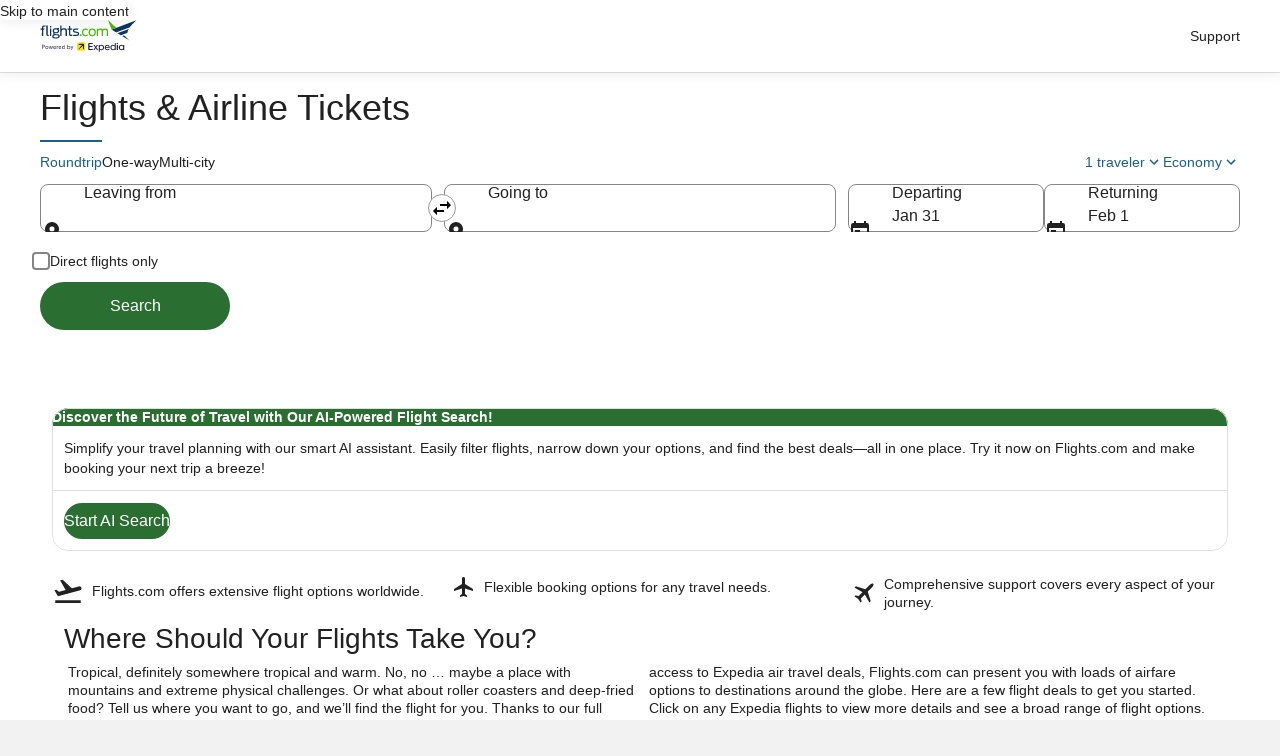

--- FILE ---
content_type: application/javascript
request_url: https://c.travel-assets.com/blossom-flex-ui/blossom-flight-chat-agent-banner.04f5eeaf757679cb6e70.js
body_size: 299
content:
/*@license For license information please refer to blossom-flight-chat-agent-banner.licenses.txt*/
(self.__LOADABLE_LOADED_CHUNKS__=self.__LOADABLE_LOADED_CHUNKS__||[]).push([[12679],{50753:function(e,t,n){n.r(t),n.d(t,{FlightChatAgentBanner:function(){return o}});var a=n(96540),r=n(96912),l=n(20780),c=n(47848),d=n(59273),i=n(98750);const o=e=>{const{templateComponent:t}=e,{config:n}=t,{headerText:o,contentText:E,actionText:_,actionLink:m}=n,{id:u}=t.metadata;return a.createElement("div",{"data-testid":u},a.createElement(c.g,{border:!0},a.createElement(d.f,{title:{tag:"h2",text:o}}),a.createElement(i.E,null,a.createElement(l.u,null,E)),a.createElement(i.E,{border:"top",padded:!0},a.createElement(r.y,{tag:"a",href:m},_))))};o.displayName="FlightChatAgentBanner",t.default=o}}]);
//# sourceMappingURL=https://bernie-assets.s3.us-west-2.amazonaws.com/blossom-flex-ui/blossom-flight-chat-agent-banner.04f5eeaf757679cb6e70.js.map

--- FILE ---
content_type: image/svg+xml
request_url: https://www.flights.com/_dms/header/logo.svg?locale=en_US&siteid=2052&2
body_size: 25494
content:
<?xml version="1.0" encoding="UTF-8"?><svg xmlns="http://www.w3.org/2000/svg" class="header" enable-background="new 0 0 202 67" fill="none" height="40px" preserveAspectRatio="xMidYMid meet" viewBox="0 0 202 67" width="121px"><title/><path d="M117.068 57.3543L120.52 52.5854C120.624 52.4394 120.541 52.2935 120.374 52.2935H118.496C118.392 52.2935 118.267 52.3351 118.205 52.4394L115.927 55.7603L113.594 52.4394C113.531 52.3351 113.406 52.2935 113.302 52.2935H111.299C111.195 52.2935 111.133 52.3768 111.133 52.4604C111.133 52.502 111.133 52.5437 111.174 52.5854L114.638 57.3699L110.82 62.6193C110.716 62.7652 110.799 62.9116 110.945 62.9116H112.843C112.948 62.9116 113.073 62.87 113.135 62.7652L115.775 58.9625L118.455 62.7652C118.517 62.87 118.642 62.9116 118.747 62.9116H120.77C120.874 62.9116 120.937 62.8283 120.937 62.7445C120.937 62.7028 120.916 62.6612 120.895 62.6195L117.068 57.3543Z" fill="#23223A"/><path d="M109.36 48.3092C109.506 48.3092 109.61 48.4135 109.61 48.5594V49.9784C109.61 50.1244 109.506 50.2286 109.36 50.2286H102.622V54.4423H108.672C108.818 54.4423 108.922 54.5466 108.922 54.693V56.0906C108.922 56.2365 108.818 56.3408 108.672 56.3408H102.622V60.9511H109.36C109.506 60.9511 109.61 61.0554 109.61 61.2013V62.6615C109.61 62.8079 109.506 62.912 109.36 62.912H101.475C100.87 62.912 100.411 62.4529 100.411 61.848V49.3737C100.411 48.7682 100.87 48.3097 101.475 48.3097H109.36V48.3092Z" fill="#23223A"/><path d="M127.655 61.4302C125.611 61.4302 124.213 60.0533 124.213 57.6125C124.213 55.1721 125.611 53.7536 127.655 53.7536C129.7 53.7536 131.076 55.1721 131.076 57.6125C131.076 60.0533 129.7 61.4302 127.655 61.4302ZM128.03 51.9596C125.986 51.9596 124.902 52.8565 124.276 53.6912V52.5439C124.276 52.3979 124.171 52.2932 124.025 52.2932H122.377C122.231 52.2932 122.127 52.3979 122.127 52.5439V66.2907C122.127 66.4371 122.231 66.5414 122.377 66.5414H124.046C124.192 66.5414 124.296 66.4371 124.296 66.2907V61.5554C124.901 62.3897 125.986 63.2244 128.03 63.2244C131.347 63.2244 133.287 60.7209 133.287 57.5918C133.287 54.4628 131.347 51.9596 128.03 51.9596Z" fill="#23223A"/><path d="M136.87 56.5489C137.119 54.8088 138.029 53.6702 139.843 53.6702C141.7 53.6702 142.68 54.7338 142.826 56.5489H136.87ZM139.858 51.9594C136.959 51.9594 134.644 54.0457 134.644 57.5082C134.644 61.0547 136.688 63.2242 140.13 63.2242C142.112 63.2242 143.76 62.3478 144.782 61.138C144.845 61.0754 144.865 61.0126 144.865 60.9504C144.865 60.8876 144.845 60.825 144.782 60.7624L143.822 59.8238C143.759 59.7612 143.697 59.7405 143.634 59.7405C143.572 59.7405 143.509 59.7821 143.447 59.8448C142.654 60.7 141.632 61.4304 140.151 61.4304C137.991 61.4304 136.952 60.0994 136.793 58.176H144.802C144.949 58.176 145.053 58.0713 145.053 57.9255V57.5082C145.053 54.3378 143.134 51.9594 139.858 51.9594Z" fill="#23223A"/><path d="M169.604 61.4511C167.56 61.4511 166.184 60.0325 166.184 57.5917C166.184 55.1513 167.56 53.7744 169.604 53.7744C171.648 53.7744 173.047 55.1513 173.047 57.5917C173.047 60.0325 171.648 61.4511 169.604 61.4511ZM174.882 52.2931H173.233C173.088 52.2931 172.984 52.3974 172.984 52.5438V53.7121C172.357 52.8773 171.272 51.9805 169.187 51.9805C165.912 51.9805 163.972 54.4839 163.972 57.6126C163.972 60.7418 165.912 63.2453 169.187 63.2453C171.272 63.2453 172.357 62.3484 172.984 61.5137V62.661C172.984 62.807 173.088 62.9112 173.233 62.9112H174.882C175.028 62.9112 175.132 62.807 175.132 62.661V52.5438C175.132 52.3974 175.028 52.2931 174.882 52.2931Z" fill="#23223A"/><path d="M152.04 61.4511C149.995 61.4511 148.618 60.0326 148.618 57.5917C148.618 55.1513 149.995 53.7745 152.04 53.7745C154.084 53.7745 155.481 55.1513 155.481 57.5917C155.481 60.0326 154.084 61.4511 152.04 61.4511ZM157.317 48.3092H155.648C155.502 48.3092 155.398 48.4135 155.398 48.5594V53.7121C154.772 52.8774 153.708 51.9805 151.622 51.9805C148.347 51.9805 146.407 54.484 146.407 57.6127C146.407 60.7418 148.347 63.2453 151.622 63.2453C153.709 63.2453 154.793 62.3484 155.419 61.5137V62.661C155.419 62.807 155.523 62.9113 155.669 62.9113H157.317C157.463 62.9113 157.568 62.807 157.568 62.661V48.5594C157.568 48.4133 157.463 48.3092 157.317 48.3092Z" fill="#23223A"/><path d="M161.866 48.3092C162.012 48.3092 162.116 48.4135 162.116 48.5594V50.2701C162.116 50.416 162.012 50.5203 161.866 50.5203H160.155C160.009 50.5203 159.904 50.416 159.904 50.2701V48.5594C159.904 48.4135 160.009 48.3092 160.155 48.3092H161.866Z" fill="#23223A"/><path d="M161.845 52.2935C161.991 52.2935 162.095 52.3977 162.095 52.5437V62.6609C162.095 62.8073 161.991 62.9114 161.845 62.9114H160.176C160.03 62.9114 159.926 62.8071 159.926 62.6609V52.5437C159.926 52.3977 160.03 52.2935 160.176 52.2935H161.845Z" fill="#23223A"/><path d="M91.0483 64.4235H80.6707C78.6691 64.4235 77.0459 62.8005 77.0459 60.7987V50.4213C77.0459 48.4194 78.6688 46.7965 80.6707 46.7965H91.0483C93.0501 46.7965 94.6731 48.4194 94.6731 50.4213V60.7989C94.6729 62.8005 93.0499 64.4235 91.0483 64.4235Z" fill="#FFDC17"/><path d="M82.4355 60.9964V59.2865C82.4355 59.1481 82.3234 59.036 82.185 59.036H80.4753C80.3369 59.036 80.2246 59.1484 80.2246 59.2865V60.9964C80.2246 61.1348 80.3369 61.2471 80.4753 61.2471H82.185C82.3234 61.2471 82.4355 61.1348 82.4355 60.9964Z" fill="#23223A"/><path d="M91.4982 59.5296V51.1002C91.4982 50.4741 90.997 49.9731 90.3706 49.9731H81.9424C81.7757 49.9731 81.671 50.036 81.567 50.1403L79.877 51.8313C79.7516 51.9564 79.8353 52.1444 80.023 52.1444L87.6457 52.1437L82.9185 56.871C82.8347 56.9548 82.793 57.0381 82.793 57.1841V58.4281C82.793 58.574 82.8973 58.6783 83.0435 58.6783L84.2868 58.6778C84.4332 58.6778 84.5166 58.6362 84.5999 58.5528L89.3267 53.8256V61.4493C89.3267 61.6369 89.5147 61.7207 89.6397 61.5952L91.3308 59.9053C91.4356 59.801 91.4982 59.6963 91.4982 59.5296Z" fill="#23223A"/><path d="M3.73143 60.5592H4.49271C4.57743 60.5592 4.63774 60.4987 4.63774 60.4142V57.1101H7.10737C8.74182 57.1101 9.95062 56.1796 9.95062 54.5811C9.95062 52.983 8.68127 52.0283 7.20428 52.0283H3.73097C3.64648 52.0283 3.58594 52.0889 3.58594 52.1733V60.414C3.58617 60.4987 3.64671 60.5592 3.73143 60.5592ZM4.63797 56.1916V52.9466H7.05903C8.10024 52.9466 8.85117 53.5039 8.85117 54.5811C8.85117 55.6347 8.07607 56.1916 7.07146 56.1916H4.63797ZM13.8487 60.7408C15.6403 60.7408 16.9583 59.4471 16.9583 57.5707C16.9583 55.6941 15.6403 54.4125 13.8487 54.4125C12.057 54.4125 10.7271 55.6939 10.7271 57.5707C10.7271 59.4471 12.057 60.7408 13.8487 60.7408ZM11.7543 57.5587C11.7543 56.1662 12.5775 55.2461 13.8487 55.2461C15.1079 55.2461 15.9311 56.1902 15.9311 57.5587C15.9311 58.9266 15.0954 59.9073 13.8487 59.9073C12.5894 59.9073 11.7543 58.9506 11.7543 57.5587ZM19.7672 60.5592H20.796C20.8927 60.5592 20.953 60.5106 20.9776 60.402L22.127 55.7061L23.2886 60.4142C23.313 60.5109 23.3734 60.5592 23.4703 60.5592H24.4744C24.5591 60.5592 24.6075 60.5231 24.6441 60.4142L26.2894 54.9204C26.326 54.7997 26.3377 54.7512 26.3377 54.715C26.3377 54.6425 26.2894 54.5944 26.2046 54.5944H25.5877C25.4424 54.5944 25.4061 54.6425 25.3697 54.7756L23.9661 59.7618L22.7076 54.7509C22.6837 54.6543 22.6351 54.5942 22.5264 54.5942H21.7279C21.6065 54.5942 21.5582 54.6303 21.5221 54.7753L20.3121 59.7616L18.8959 54.7753C18.8597 54.6303 18.8234 54.5942 18.6903 54.5942H18.0368C17.9521 54.5942 17.9037 54.6423 17.9037 54.7148C17.9037 54.7509 17.9161 54.7993 17.9523 54.9201L19.586 60.4264C19.61 60.5106 19.6586 60.5592 19.7672 60.5592ZM30.2721 60.7408C31.713 60.7408 32.4749 59.992 32.8373 59.35C32.8978 59.2528 32.8614 59.1923 32.7892 59.1444L32.3057 58.8173C32.2212 58.7567 32.1607 58.7929 32.1002 58.8778C31.7254 59.4471 31.1805 59.9073 30.2482 59.9073C29.0615 59.9073 28.3349 59.1198 28.2983 57.7995H32.8612C32.9337 57.7995 33.0062 57.7394 33.0062 57.6428C33.091 55.7305 31.9913 54.4125 30.1874 54.4125C28.4192 54.4125 27.2953 55.6699 27.2953 57.5942C27.2956 59.483 28.3589 60.7408 30.2721 60.7408ZM28.3349 57.0267C28.456 55.8156 29.1459 55.2097 30.1872 55.2097C31.1317 55.2097 31.9188 55.8034 31.9673 57.0267H28.3349ZM34.7991 60.5592H35.5118C35.5965 60.5592 35.657 60.4987 35.657 60.4142V57.5942C35.657 56.3237 36.2259 55.5491 37.521 55.5491H37.6421C37.7385 55.5491 37.7991 55.4885 37.7991 55.404V54.7514C37.7991 54.6188 37.7752 54.5341 37.5691 54.5341C36.5284 54.5341 35.8868 55.2109 35.6326 55.7668V54.7397C35.6326 54.6549 35.5726 54.5946 35.4878 54.5946H34.7991C34.7144 54.5946 34.6538 54.6552 34.6538 54.7397V60.4144C34.6538 60.4987 34.7144 60.5592 34.7991 60.5592ZM41.4428 60.7408C42.8836 60.7408 43.6456 59.992 44.0084 59.35C44.0685 59.2528 44.0323 59.1923 43.96 59.1444L43.4766 58.8173C43.3919 58.7567 43.3318 58.7929 43.2713 58.8778C42.896 59.4471 42.3511 59.9073 41.4191 59.9073C40.2323 59.9073 39.5058 59.1198 39.4697 57.7995H44.0326C44.1051 57.7995 44.1778 57.7394 44.1778 57.6428C44.2625 55.7305 43.1626 54.4125 41.3585 54.4125C39.5908 54.4125 38.4667 55.6699 38.4667 57.5942C38.4662 59.483 39.53 60.7408 41.4428 60.7408ZM39.5054 57.0267C39.6265 55.8156 40.3168 55.2097 41.358 55.2097C42.3023 55.2097 43.0892 55.8034 43.1378 57.0267H39.5054ZM48.3289 60.7408C49.6608 60.7408 50.3751 59.8949 50.5324 59.5802V60.414C50.5324 60.4984 50.5931 60.559 50.6776 60.559H51.3664C51.4511 60.559 51.5117 60.4984 51.5117 60.414V52.1733C51.5117 52.0886 51.4511 52.0283 51.3664 52.0283H50.6537C50.569 52.0283 50.5084 52.0889 50.5084 52.1733V55.4759C50.2177 55.0288 49.5397 54.4125 48.3289 54.4125C46.5977 54.4125 45.4009 55.718 45.4009 57.5698C45.4011 59.4715 46.5977 60.7408 48.3289 60.7408ZM46.4283 57.5707C46.4283 56.1418 47.2637 55.2581 48.4985 55.2581C49.7214 55.2581 50.5809 56.1782 50.5809 57.5707C50.5809 58.9752 49.7214 59.9073 48.4985 59.9073C47.2637 59.9073 46.4283 58.9991 46.4283 57.5707ZM59.8262 60.7408C61.57 60.7408 62.7666 59.4715 62.7666 57.5707C62.7666 55.7185 61.5697 54.4125 59.8142 54.4125C58.6033 54.4125 57.9617 55.0044 57.6593 55.4761V52.1733C57.6593 52.0886 57.5987 52.0283 57.514 52.0283H56.8011C56.7166 52.0283 56.656 52.0889 56.656 52.1733V60.414C56.656 60.4984 56.7166 60.559 56.8011 60.559H57.4901C57.5745 60.559 57.6351 60.4984 57.6351 60.414V59.5802C57.7925 59.8949 58.4705 60.7408 59.8262 60.7408ZM57.5867 57.5707C57.5867 56.1904 58.4463 55.2581 59.6692 55.2581C60.904 55.2581 61.7394 56.1418 61.7394 57.5707C61.7394 58.9991 60.904 59.9073 59.6692 59.9073C58.4463 59.9073 57.5867 58.9752 57.5867 57.5707ZM65.8172 62.4352L69.0721 54.8967C69.1207 54.7875 69.1326 54.7516 69.1326 54.715C69.1326 54.6425 69.084 54.5944 68.9996 54.5944H68.334C68.1888 54.5944 68.1407 54.6186 68.0923 54.7516L66.4224 58.7689L64.6075 54.7516C64.547 54.6186 64.511 54.5944 64.3658 54.5944H63.6517C63.567 54.5944 63.5186 54.6425 63.5186 54.715C63.5186 54.7514 63.5306 54.7875 63.5792 54.8967L65.9022 59.8822L64.8133 62.3143C64.7652 62.4234 64.7528 62.4593 64.7528 62.4959C64.7528 62.5684 64.8011 62.617 64.8858 62.617H65.5394C65.6961 62.6168 65.7567 62.5802 65.8172 62.4352Z" fill="#23223A"/><path d="M158.553 16.4826C164.373 14.2654 170.194 12.0502 176.013 9.83071C184.244 6.69135 192.474 3.54844 200.705 0.411313C200.843 0.358843 200.975 0.250492 201.166 0.307053C200.228 1.1101 199.289 1.88892 198.376 2.69763C194.155 6.43955 190.266 10.4878 187 15.1066C186.87 15.2908 186.714 15.4085 186.498 15.4893C177.28 18.9454 168.064 22.4074 158.847 25.8692C158.673 25.9348 158.522 25.9822 158.329 25.8623C155.256 23.9488 152.176 22.0448 149.098 20.1389C151.074 19.3838 153.054 18.6379 155.025 17.8697C156.202 17.4108 157.406 17.02 158.553 16.4826Z" fill="#0E3560"/><path d="M28.0316 30.7812C27.108 29.7108 27.0291 28.3991 27.7954 26.9911C27.858 26.8762 28.046 26.7757 27.826 26.6161C26.0465 25.3253 25.8996 23.4633 26.1274 21.5213C26.3484 19.6376 27.4124 18.3845 29.2221 17.778C30.1713 17.46 31.152 17.2779 32.1447 17.3107C34.3955 17.3851 36.5763 16.8635 38.7881 16.6088C39.1391 16.5684 39.4883 16.5136 39.9024 16.4567C39.6276 17.1871 39.37 17.8596 39.1235 18.5361C39.0625 18.7034 38.9509 18.7281 38.7992 18.7258C38.4447 18.7205 38.0901 18.7241 37.7356 18.7241C37.7356 18.7685 37.7244 18.8142 37.7372 18.8224C39.3261 19.8373 39.6889 21.3959 39.5542 23.1152C39.337 25.8883 37.7798 27.3296 34.7798 27.6442C33.3249 27.7968 31.8727 27.803 30.4223 27.5989C30.3146 27.5837 30.2002 27.5411 30.1211 27.6454C29.8651 27.9833 29.7637 28.3671 29.8396 28.7838C29.9063 29.1496 30.1754 29.3278 30.5107 29.41C31.3626 29.619 32.234 29.5906 33.1003 29.5934C34.7293 29.5987 36.3575 29.6193 37.9431 30.0502C39.9386 30.5926 40.7098 31.6442 40.7326 33.7121C40.7497 35.262 40.3466 36.5964 38.9662 37.4728C37.9477 38.1195 36.7942 38.3889 35.6193 38.4994C33.2068 38.7265 30.7915 38.7616 28.3891 38.3478C28.3586 38.3425 28.3272 38.3416 28.2969 38.3355C25.4702 37.7651 24.2335 35.1582 25.5688 32.5821C26.0344 31.6838 26.8116 31.1883 27.7523 30.908C27.826 30.8861 27.9008 30.8677 27.9742 30.845C27.9865 30.8411 27.9945 30.8233 28.0316 30.7812ZM32.7661 36.3829C33.3233 36.3829 33.8824 36.4128 34.4371 36.3756C35.1937 36.3248 35.949 36.2261 36.6538 35.9163C37.6144 35.4941 38.0241 34.7546 37.9117 33.6721C37.8283 32.869 37.3496 32.4093 36.3058 32.1971C34.9316 31.9178 33.5364 31.9129 32.1428 31.9588C31.1533 31.9914 30.1606 32.0391 29.2174 32.3943C28.3806 32.7095 27.9794 33.2585 27.9612 34.1013C27.9378 35.1846 28.3778 35.7879 29.4499 36.1048C30.5328 36.4249 31.6522 36.4091 32.7661 36.3829ZM32.7643 25.4564C33.4746 25.4215 34.1867 25.4154 34.8823 25.2291C36.1273 24.8957 36.7671 24.1196 36.8019 22.8809C36.8448 21.3519 36.3117 20.4807 35.0073 20.1085C33.4864 19.6745 31.9444 19.6987 30.4228 20.1194C29.5251 20.3676 28.9684 20.9788 28.817 21.912C28.7604 22.2612 28.7397 22.6155 28.7761 22.9755C28.9031 24.2308 29.471 24.9008 30.6932 25.2259C31.3735 25.4068 32.0691 25.4203 32.7643 25.4564Z" fill="#0F3661"/><path d="M120.214 19.6508C120.947 18.7162 121.916 18.3598 122.947 18.158C124.542 17.846 126.15 17.8343 127.757 18.0667C128.999 18.2464 129.581 18.6252 130.357 19.7404C131.342 18.5534 132.71 18.2156 134.145 18.0395C135.348 17.8919 136.554 17.842 137.757 18.0382C140 18.4037 141.113 19.5551 141.402 21.7926C141.481 22.4085 141.517 23.0261 141.517 23.6472C141.514 26.7955 141.511 29.9438 141.523 33.0921C141.524 33.4406 141.458 33.5879 141.072 33.5646C140.5 33.53 139.924 33.5322 139.352 33.5636C138.944 33.5859 138.802 33.4881 138.804 33.0401C138.822 29.9231 138.809 26.8059 138.797 23.6889C138.795 23.3502 138.752 23.0077 138.689 22.6742C138.497 21.644 137.898 20.9864 136.863 20.7471C135.708 20.4801 134.553 20.5018 133.414 20.8075C131.961 21.1973 131.188 22.2364 131.077 23.9013C130.981 25.357 131.046 26.815 131.036 28.2719C131.025 29.8538 131.021 31.4359 131.042 33.0175C131.048 33.4217 130.973 33.602 130.518 33.5661C129.964 33.5223 129.401 33.5301 128.845 33.5644C128.46 33.5882 128.351 33.4757 128.353 33.0842C128.37 30.1066 128.363 27.1289 128.362 24.1512C128.361 23.6703 128.313 23.1936 128.229 22.7195C128.033 21.619 127.39 20.9624 126.298 20.7287C125.171 20.4875 124.047 20.5056 122.94 20.8073C121.567 21.1815 120.826 22.1111 120.653 23.5851C120.588 24.1401 120.558 24.6957 120.559 25.2548C120.563 27.8603 120.553 30.4658 120.569 33.0712C120.572 33.4431 120.503 33.5923 120.096 33.5653C119.525 33.5272 118.948 33.5297 118.376 33.5643C117.961 33.5895 117.833 33.4783 117.835 33.039C117.853 28.4795 117.846 23.9199 117.846 19.3603C117.846 18.3898 117.846 18.379 118.815 18.3497C119.198 18.3381 119.684 18.1298 119.934 18.3581C120.151 18.5569 120.099 19.0513 120.166 19.415C120.177 19.4733 120.19 19.5311 120.214 19.6508Z" fill="#45BC01"/><path d="M44.6683 18.9409C45.8548 17.7036 47.2933 17.4675 48.749 17.3428C49.8898 17.245 51.0403 17.224 52.1749 17.4711C54.2523 17.9236 55.3309 19.049 55.6918 21.1479C55.8154 21.8671 55.8794 22.5921 55.8798 23.3216C55.882 26.578 55.8727 29.8345 55.8911 33.0908C55.8933 33.4939 55.7731 33.5814 55.398 33.5627C54.7638 33.531 54.1262 33.536 53.4914 33.5615C53.165 33.5746 53.0797 33.4761 53.0811 33.1506C53.0937 30.0958 53.0885 27.041 53.0887 23.9861C53.0887 23.4274 53.0407 22.8748 52.9359 22.3243C52.7093 21.1342 51.9831 20.4423 50.8209 20.2037C49.6991 19.9733 48.5687 19.9847 47.4539 20.244C45.9029 20.6049 45.0378 21.5835 44.8046 23.1621C44.7251 23.7008 44.6981 24.2409 44.698 24.7837C44.6975 27.5439 44.6906 30.3042 44.7062 33.0643C44.7083 33.4353 44.638 33.5841 44.2325 33.5635C43.5519 33.5289 42.8682 33.5453 42.1861 33.5585C41.9404 33.5633 41.8435 33.4783 41.8706 33.2368C41.8809 33.1449 41.8722 33.0509 41.8722 32.9579C41.8722 25.9643 41.8722 18.9707 41.8722 11.9771C41.8722 11.3708 41.8724 11.3708 42.4995 11.3708C43.0887 11.3708 43.679 11.3908 44.2669 11.3631C44.6054 11.3471 44.6766 11.4698 44.6748 11.7847C44.6624 13.9556 44.6683 16.1266 44.6683 18.2975C44.6683 18.4644 44.6683 18.6313 44.6683 18.9409Z" fill="#0E3660"/><path d="M161.09 27.5568C168.947 24.6797 176.705 21.8392 184.556 18.9647C184.077 19.9063 183.655 20.7618 183.297 21.646C182.646 23.2556 182.141 24.9105 181.815 26.6164C181.77 26.8488 181.676 26.9563 181.463 27.036C177.162 28.6434 172.863 30.2566 168.565 31.8735C168.378 31.944 168.225 31.959 168.044 31.8465C165.754 30.4288 163.461 29.0179 161.09 27.5568Z" fill="#0E3660"/><path d="M116.025 25.781C116.039 27.2752 115.91 28.6446 115.419 29.953C114.685 31.9076 113.254 33.0867 111.248 33.5578C109.365 33.9999 107.469 33.9981 105.588 33.5239C103.42 32.9775 102.002 31.6154 101.402 29.4703C100.729 27.0615 100.732 24.6231 101.426 22.2222C102.074 19.9801 103.639 18.6552 105.9 18.1753C107.727 17.7877 109.566 17.7907 111.381 18.257C113.972 18.9228 115.328 20.7076 115.816 23.2555C115.983 24.1266 116.026 25.0064 116.025 25.781ZM108.423 31.4082C108.605 31.4082 108.729 31.4102 108.853 31.4079C111.042 31.3672 112.494 30.3552 112.997 28.4425C113.425 26.8127 113.425 25.1606 113.015 23.5234C112.641 22.0281 111.709 21.0506 110.196 20.6848C109.16 20.4344 108.11 20.4257 107.061 20.6201C105.334 20.9397 104.294 21.9733 103.9 23.6694C103.565 25.1081 103.566 26.5599 103.845 28.0013C104.165 29.6554 105.072 30.8176 106.776 31.2356C107.335 31.3729 107.905 31.425 108.423 31.4082Z" fill="#46BC02"/><path d="M158.552 16.4824C157.406 17.0198 156.202 17.4107 155.024 17.8695C153.053 18.6377 151.073 19.3836 149.097 20.1387C148.468 18.5113 147.83 16.8874 147.211 15.2561C145.359 10.3703 143.514 5.48167 141.666 0.594014C141.634 0.510357 141.607 0.425188 141.64 0.289185C142.179 0.797467 142.722 1.30215 143.257 1.8146C147.318 5.705 151.378 9.59658 155.438 13.4886C156.478 14.485 157.515 15.4844 158.552 16.4824Z" fill="#46BB01"/><path d="M79.8866 17.6797C79.5797 18.4893 79.2819 19.2505 79.0051 20.0193C78.9196 20.2565 78.7459 20.1953 78.5891 20.1956C77.1621 20.199 75.7352 20.1965 74.3082 20.1981C73.6387 20.1989 72.9755 20.2656 72.34 20.4853C71.3305 20.8343 70.877 21.7056 71.1512 22.7417C71.2853 23.2486 71.6677 23.4948 72.1333 23.6355C73.0701 23.9184 74.0449 24.0124 75.0015 24.1969C76.1252 24.4135 77.2576 24.5823 78.3554 24.925C80.6436 25.6393 81.083 27.0266 81.0492 28.923C81.0407 29.4011 80.9874 29.8794 80.8691 30.3488C80.3972 32.2205 79.0122 32.9792 77.276 33.3202C76.3898 33.4943 75.4916 33.5422 74.5936 33.5496C72.655 33.5658 70.7159 33.5408 68.7774 33.5647C68.3147 33.5704 68.3083 33.4293 68.4595 33.0731C68.6889 32.5325 68.8976 31.9819 69.0864 31.4258C69.1743 31.1671 69.298 31.0766 69.5783 31.0787C71.4546 31.0925 73.3311 31.0887 75.2075 31.0843C75.8447 31.0828 76.477 31.0185 77.0823 30.8058C78.1636 30.4257 78.7234 28.9582 78.1718 27.9535C77.945 27.5405 77.5419 27.3727 77.116 27.2588C75.8269 26.914 74.4983 26.7779 73.1917 26.5244C72.3109 26.3535 71.4284 26.1939 70.5855 25.871C69.2038 25.3416 68.4466 24.353 68.3328 22.868C68.2767 22.1357 68.2886 21.4115 68.4862 20.7018C68.9223 19.1353 70.0836 18.3723 71.5581 17.9808C72.2781 17.7896 73.0161 17.6834 73.763 17.6815C75.7783 17.6762 77.7937 17.6797 79.8866 17.6797Z" fill="#0E3661"/><path d="M6.38524 26.9131C6.38523 28.9905 6.37849 31.068 6.39233 33.1454C6.39446 33.4656 6.315 33.5764 5.98312 33.5624C5.36407 33.5364 4.74187 33.5307 4.12347 33.5635C3.71173 33.5853 3.57879 33.4808 3.58084 33.0384C3.59984 28.9301 3.58524 24.8216 3.60237 20.7133C3.60414 20.29 3.49954 20.1648 3.07502 20.1877C2.3794 20.2254 1.68003 20.1874 0.98273 20.2033C0.716511 20.2093 0.593573 20.1634 0.606373 19.8545C0.632024 19.2354 0.62829 18.6141 0.607593 17.9946C0.598198 17.7134 0.708268 17.6599 0.958524 17.6642C1.71797 17.6772 2.47816 17.655 3.23725 17.6758C3.53146 17.6839 3.60546 17.5871 3.59777 17.3069C3.57565 16.5017 3.5964 15.6965 3.74044 14.9002C4.112 12.8464 5.249 11.7479 7.32731 11.4674C8.68452 11.2842 10.0519 11.3999 11.4145 11.3698C11.6359 11.3649 11.6823 11.4375 11.6004 11.6455C11.3457 12.2926 11.0955 12.9419 10.8645 13.5978C10.7892 13.8115 10.6537 13.8255 10.4719 13.8272C9.82164 13.8333 9.16996 13.825 8.52151 13.8656C7.29462 13.9423 6.59646 14.6281 6.44765 15.838C6.38684 16.3323 6.40098 16.8276 6.37834 17.3223C6.36425 17.63 6.49339 17.6795 6.75989 17.674C7.47273 17.659 8.18675 17.6871 8.89899 17.6616C9.28053 17.6479 9.30062 17.7653 9.17117 18.0782C8.92321 18.6775 8.70065 19.2877 8.48458 19.8994C8.40724 20.1184 8.3043 20.2182 8.05574 20.2043C7.63845 20.181 7.2165 20.2257 6.80104 20.1896C6.43113 20.1575 6.37549 20.304 6.3778 20.6342C6.39245 22.7271 6.38524 24.8201 6.38524 26.9131Z" fill="#0F3661"/><path d="M67.5125 31.0703C67.2098 31.8751 66.9287 32.6257 66.6447 33.3752C66.6011 33.4902 66.5545 33.5902 66.3886 33.5872C65.1052 33.5637 63.8117 33.6815 62.5478 33.3682C60.8819 32.9552 60.1121 31.8848 60.0709 29.9198C60.0447 28.6649 60.0536 27.4092 60.0518 26.1538C60.0492 24.3093 60.0407 22.4646 60.0603 20.6203C60.064 20.2657 59.9671 20.1774 59.6222 20.1891C58.8326 20.216 58.0413 20.1873 57.2511 20.2034C56.9826 20.2088 56.8656 20.1632 56.879 19.8551C56.9058 19.2363 56.9005 18.615 56.8808 17.9956C56.8721 17.7232 56.966 17.6588 57.2234 17.6633C58.0602 17.6781 58.8977 17.6544 59.7342 17.676C60.0569 17.6844 60.1554 17.5956 60.1521 17.2647C60.1385 15.9011 60.1711 14.5369 60.1493 13.1735C60.1432 12.7904 60.2686 12.7123 60.6154 12.7291C61.1721 12.756 61.7331 12.7652 62.2885 12.727C62.7207 12.6973 62.8701 12.7997 62.857 13.27C62.8201 14.6021 62.8552 15.9359 62.8362 17.2687C62.8315 17.601 62.9337 17.6814 63.2535 17.6761C64.4003 17.6574 65.5476 17.6787 66.6944 17.6618C66.9819 17.6576 67.0651 17.7345 67.0541 18.0226C67.0311 18.6263 67.0258 19.2325 67.0556 19.8355C67.072 20.166 66.939 20.2065 66.6587 20.2032C65.5118 20.1898 64.3646 20.2033 63.2176 20.1932C62.9655 20.191 62.8343 20.2095 62.8359 20.5302C62.8503 23.3667 62.8295 26.2035 62.851 29.0399C62.8624 30.5423 63.4174 31.0581 64.928 31.0692C65.7643 31.0753 66.6006 31.0703 67.5125 31.0703Z" fill="#0E3661"/><path d="M98.661 29.8484C98.9599 30.6274 99.2241 31.3532 99.5192 32.0662C99.6315 32.3375 99.4692 32.4264 99.3038 32.5422C98.2241 33.2983 97.0201 33.695 95.7105 33.7919C94.4365 33.8862 93.1747 33.8327 91.9272 33.5306C89.6506 32.9794 88.2068 31.5612 87.6388 29.3063C87.0615 27.0151 87.063 24.6964 87.6519 22.409C88.2274 20.1737 89.6822 18.7585 91.9404 18.2433C94.0934 17.7521 96.239 17.7089 98.3186 18.6063C99.6029 19.1606 99.6 19.1691 99.1187 20.4495C98.9291 20.9538 98.7357 21.4567 98.5546 21.9322C98.4502 21.9943 98.4084 21.9406 98.3645 21.9007C96.7429 20.4268 94.022 20.0671 92.0754 21.0725C90.9337 21.6623 90.3833 22.6709 90.1464 23.8757C89.8715 25.2734 89.8758 26.6815 90.1495 28.0779C90.574 30.2437 92.0236 31.3342 94.4176 31.4173C96.0346 31.4734 97.4415 31.0315 98.661 29.8484Z" fill="#46BC02"/><path d="M12.9288 20.9013C12.9288 17.8791 12.9339 14.8568 12.9219 11.8346C12.9205 11.4877 12.9837 11.3395 13.3735 11.3616C14.0069 11.3976 14.6453 11.3972 15.2788 11.3618C15.6664 11.3401 15.7362 11.4842 15.7319 11.8336C15.7144 13.2747 15.7246 14.7162 15.7246 16.1576C15.7246 20.4818 15.7246 24.8059 15.7246 29.13C15.7246 29.223 15.724 29.316 15.7247 29.409C15.735 30.6948 16.1099 31.0681 17.3932 31.0705C18.1115 31.0719 18.1115 31.0719 18.1115 31.8052C18.1115 32.2857 18.1044 32.7663 18.115 33.2465C18.1191 33.4348 18.0722 33.5202 17.866 33.5354C16.9679 33.6014 16.069 33.6479 15.1831 33.4513C13.8092 33.1465 13.1151 32.2332 12.9769 30.6166C12.8988 29.7035 12.9329 28.7894 12.9307 27.8757C12.9251 25.5509 12.9288 23.2261 12.9288 20.9013Z" fill="#0E3560"/><path d="M20.3278 25.5483C20.3278 23.0829 20.3407 20.6174 20.3155 18.1522C20.3111 17.722 20.4413 17.6403 20.8304 17.66C21.4645 17.6923 22.1018 17.6803 22.7371 17.6633C23.0083 17.6561 23.1127 17.7153 23.1121 18.0173C23.1025 23.0722 23.1033 28.127 23.1107 33.1819C23.1111 33.4548 23.0562 33.5701 22.7561 33.5612C22.0745 33.541 21.3908 33.5333 20.7099 33.5636C20.3505 33.5796 20.3209 33.4258 20.3221 33.1306C20.332 30.6032 20.3278 28.0758 20.3278 25.5483Z" fill="#0F3661"/><path d="M170.996 33.5785C172.295 33.1011 173.497 32.6675 174.692 32.2142C174.995 32.0992 175.121 32.3156 175.277 32.4642C176.915 34.0241 178.548 35.5901 180.181 37.1547C181.961 38.8587 183.74 40.5629 185.518 42.2676C185.584 42.3308 185.643 42.4011 185.647 42.5546C180.796 39.5825 175.945 36.6103 170.996 33.5785Z" fill="#103761"/><path d="M82.5904 31.6921C82.5903 31.2269 82.6035 30.7611 82.5852 30.2967C82.5748 30.0311 82.6238 29.9106 82.9326 29.9179C83.8315 29.9393 84.7313 29.9308 85.6307 29.9219C85.8559 29.9197 85.9648 29.9648 85.9614 30.2249C85.9485 31.2327 85.9486 32.2408 85.9614 33.2486C85.9646 33.5063 85.8601 33.5559 85.6325 33.5536C84.7177 33.5443 83.8026 33.541 82.8879 33.5552C82.6281 33.5593 82.5804 33.4547 82.5863 33.2272C82.5994 32.7158 82.5904 32.2038 82.5904 31.6921Z" fill="#45BC01"/><path d="M23.121 14.0945C23.121 14.5592 23.1099 15.0244 23.1257 15.4887C23.1334 15.7133 23.0623 15.7832 22.8379 15.7795C22.0944 15.7676 21.3506 15.7689 20.607 15.7789C20.3927 15.7818 20.3062 15.7261 20.3089 15.4946C20.32 14.5497 20.3201 13.6045 20.3087 12.6595C20.3059 12.4321 20.3819 12.3721 20.6001 12.3755C21.3436 12.387 22.0877 12.392 22.8309 12.3735C23.098 12.3668 23.1315 12.4782 23.1251 12.7002C23.1117 13.1646 23.121 13.6297 23.121 14.0945Z" fill="#0E3560"/></svg>